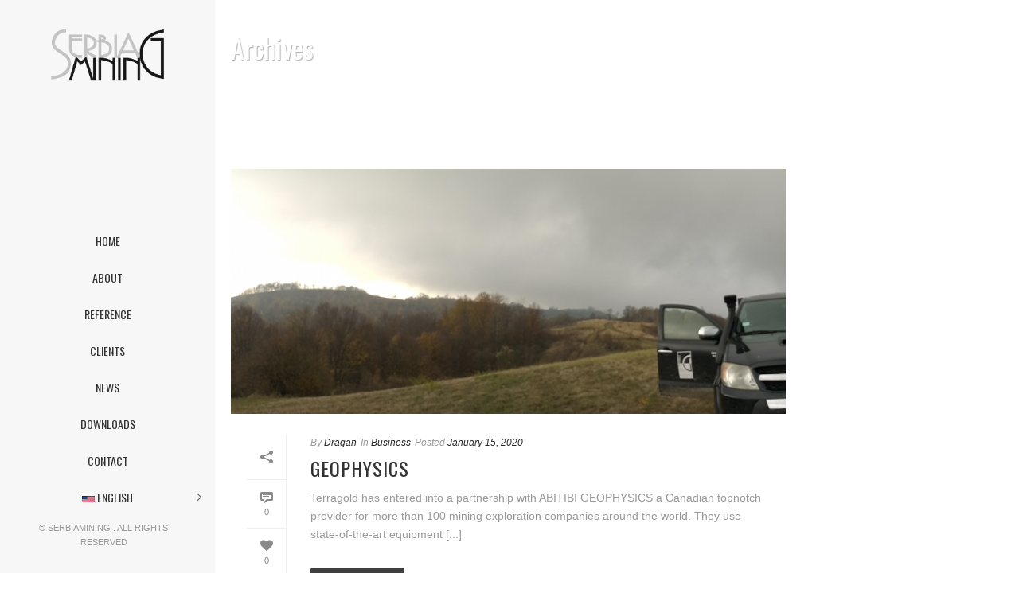

--- FILE ---
content_type: text/css
request_url: https://www.serbiamining.rs/wp-content/themes/jupiter/custom.css?ver=6d291dbb4df41dad8190093aa6ecb5bf
body_size: 112
content:
/*

Your custom css

*/

@media screen and (max-width: 1024px){
   #fullPage-nav {
        display:none;}
}